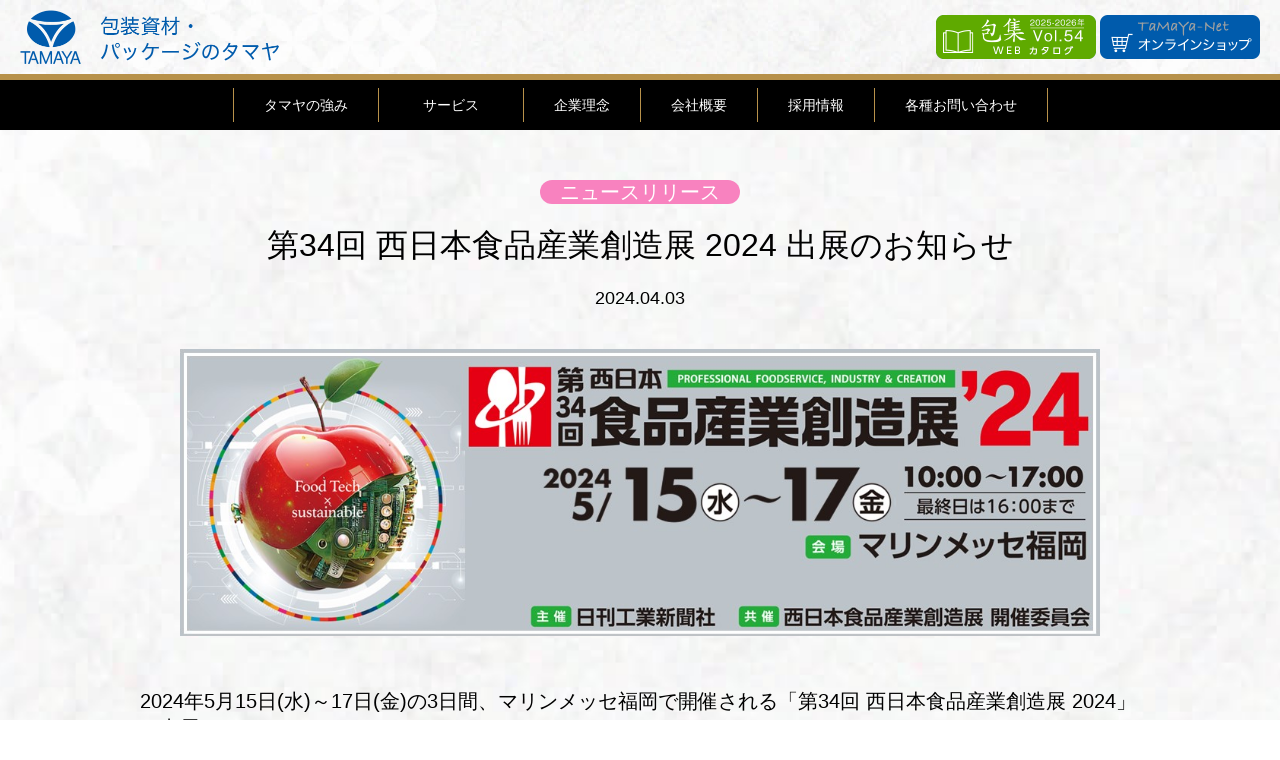

--- FILE ---
content_type: text/html; charset=UTF-8
request_url: https://www.tamaya-net.co.jp/news/1687
body_size: 14887
content:
<!DOCTYPE html>

<html class="no-js" lang="ja">

	<head>
<!-- Google Tag Manager -->
<script>(function(w,d,s,l,i){w[l]=w[l]||[];w[l].push({'gtm.start':
new Date().getTime(),event:'gtm.js'});var f=d.getElementsByTagName(s)[0],
j=d.createElement(s),dl=l!='dataLayer'?'&l='+l:'';j.async=true;j.src=
'https://www.googletagmanager.com/gtm.js?id='+i+dl;f.parentNode.insertBefore(j,f);
})(window,document,'script','dataLayer','GTM-K5TW24H');</script>
<!-- End Google Tag Manager -->		
		<meta charset="UTF-8">
<meta name="viewport" content="width=device-width,initial-scale=1">
		<link rel="profile" href="https://gmpg.org/xfn/11">
		<link rel='stylesheet'  href='/wp-content/themes/tayama/assets/css/reset.css' />
		<link rel='stylesheet'  href='/wp-content/themes/tayama/assets/css/style.css' />

		<title>第34回 西日本食品産業創造展 2024  出展のお知らせ &#8211; 株式会社タマヤ</title>
<meta name='robots' content='max-image-preview:large' />
<link rel='dns-prefetch' href='//www.googletagmanager.com' />
<link rel="alternate" type="application/rss+xml" title="株式会社タマヤ &raquo; フィード" href="https://www.tamaya-net.co.jp/feed" />
<link rel="alternate" type="application/rss+xml" title="株式会社タマヤ &raquo; コメントフィード" href="https://www.tamaya-net.co.jp/comments/feed" />
<link rel="alternate" title="oEmbed (JSON)" type="application/json+oembed" href="https://www.tamaya-net.co.jp/wp-json/oembed/1.0/embed?url=https%3A%2F%2Fwww.tamaya-net.co.jp%2Fnews%2F1687" />
<link rel="alternate" title="oEmbed (XML)" type="text/xml+oembed" href="https://www.tamaya-net.co.jp/wp-json/oembed/1.0/embed?url=https%3A%2F%2Fwww.tamaya-net.co.jp%2Fnews%2F1687&#038;format=xml" />
<link rel="manifest" href="https://www.tamaya-net.co.jp/tcdpwa-manifest.json">
<script>
  if ('serviceWorker' in navigator) {
    window.addEventListener('load', () => {
      // ここでルート直下を指すURLを指定
      navigator.serviceWorker.register('https://www.tamaya-net.co.jp/tcd-pwa-sw.js')
        .then(reg => {
          console.log('Service Worker registered. Scope is:', reg.scope);
        })
        .catch(err => {
          console.error('Service Worker registration failed:', err);
        });
    });
  }
</script>
<style id='wp-img-auto-sizes-contain-inline-css'>
img:is([sizes=auto i],[sizes^="auto," i]){contain-intrinsic-size:3000px 1500px}
/*# sourceURL=wp-img-auto-sizes-contain-inline-css */
</style>
<style id='wp-emoji-styles-inline-css'>

	img.wp-smiley, img.emoji {
		display: inline !important;
		border: none !important;
		box-shadow: none !important;
		height: 1em !important;
		width: 1em !important;
		margin: 0 0.07em !important;
		vertical-align: -0.1em !important;
		background: none !important;
		padding: 0 !important;
	}
/*# sourceURL=wp-emoji-styles-inline-css */
</style>
<style id='wp-block-library-inline-css'>
:root{--wp-block-synced-color:#7a00df;--wp-block-synced-color--rgb:122,0,223;--wp-bound-block-color:var(--wp-block-synced-color);--wp-editor-canvas-background:#ddd;--wp-admin-theme-color:#007cba;--wp-admin-theme-color--rgb:0,124,186;--wp-admin-theme-color-darker-10:#006ba1;--wp-admin-theme-color-darker-10--rgb:0,107,160.5;--wp-admin-theme-color-darker-20:#005a87;--wp-admin-theme-color-darker-20--rgb:0,90,135;--wp-admin-border-width-focus:2px}@media (min-resolution:192dpi){:root{--wp-admin-border-width-focus:1.5px}}.wp-element-button{cursor:pointer}:root .has-very-light-gray-background-color{background-color:#eee}:root .has-very-dark-gray-background-color{background-color:#313131}:root .has-very-light-gray-color{color:#eee}:root .has-very-dark-gray-color{color:#313131}:root .has-vivid-green-cyan-to-vivid-cyan-blue-gradient-background{background:linear-gradient(135deg,#00d084,#0693e3)}:root .has-purple-crush-gradient-background{background:linear-gradient(135deg,#34e2e4,#4721fb 50%,#ab1dfe)}:root .has-hazy-dawn-gradient-background{background:linear-gradient(135deg,#faaca8,#dad0ec)}:root .has-subdued-olive-gradient-background{background:linear-gradient(135deg,#fafae1,#67a671)}:root .has-atomic-cream-gradient-background{background:linear-gradient(135deg,#fdd79a,#004a59)}:root .has-nightshade-gradient-background{background:linear-gradient(135deg,#330968,#31cdcf)}:root .has-midnight-gradient-background{background:linear-gradient(135deg,#020381,#2874fc)}:root{--wp--preset--font-size--normal:16px;--wp--preset--font-size--huge:42px}.has-regular-font-size{font-size:1em}.has-larger-font-size{font-size:2.625em}.has-normal-font-size{font-size:var(--wp--preset--font-size--normal)}.has-huge-font-size{font-size:var(--wp--preset--font-size--huge)}.has-text-align-center{text-align:center}.has-text-align-left{text-align:left}.has-text-align-right{text-align:right}.has-fit-text{white-space:nowrap!important}#end-resizable-editor-section{display:none}.aligncenter{clear:both}.items-justified-left{justify-content:flex-start}.items-justified-center{justify-content:center}.items-justified-right{justify-content:flex-end}.items-justified-space-between{justify-content:space-between}.screen-reader-text{border:0;clip-path:inset(50%);height:1px;margin:-1px;overflow:hidden;padding:0;position:absolute;width:1px;word-wrap:normal!important}.screen-reader-text:focus{background-color:#ddd;clip-path:none;color:#444;display:block;font-size:1em;height:auto;left:5px;line-height:normal;padding:15px 23px 14px;text-decoration:none;top:5px;width:auto;z-index:100000}html :where(.has-border-color){border-style:solid}html :where([style*=border-top-color]){border-top-style:solid}html :where([style*=border-right-color]){border-right-style:solid}html :where([style*=border-bottom-color]){border-bottom-style:solid}html :where([style*=border-left-color]){border-left-style:solid}html :where([style*=border-width]){border-style:solid}html :where([style*=border-top-width]){border-top-style:solid}html :where([style*=border-right-width]){border-right-style:solid}html :where([style*=border-bottom-width]){border-bottom-style:solid}html :where([style*=border-left-width]){border-left-style:solid}html :where(img[class*=wp-image-]){height:auto;max-width:100%}:where(figure){margin:0 0 1em}html :where(.is-position-sticky){--wp-admin--admin-bar--position-offset:var(--wp-admin--admin-bar--height,0px)}@media screen and (max-width:600px){html :where(.is-position-sticky){--wp-admin--admin-bar--position-offset:0px}}

/*# sourceURL=wp-block-library-inline-css */
</style><style id='wp-block-button-inline-css'>
.wp-block-button__link{align-content:center;box-sizing:border-box;cursor:pointer;display:inline-block;height:100%;text-align:center;word-break:break-word}.wp-block-button__link.aligncenter{text-align:center}.wp-block-button__link.alignright{text-align:right}:where(.wp-block-button__link){border-radius:9999px;box-shadow:none;padding:calc(.667em + 2px) calc(1.333em + 2px);text-decoration:none}.wp-block-button[style*=text-decoration] .wp-block-button__link{text-decoration:inherit}.wp-block-buttons>.wp-block-button.has-custom-width{max-width:none}.wp-block-buttons>.wp-block-button.has-custom-width .wp-block-button__link{width:100%}.wp-block-buttons>.wp-block-button.has-custom-font-size .wp-block-button__link{font-size:inherit}.wp-block-buttons>.wp-block-button.wp-block-button__width-25{width:calc(25% - var(--wp--style--block-gap, .5em)*.75)}.wp-block-buttons>.wp-block-button.wp-block-button__width-50{width:calc(50% - var(--wp--style--block-gap, .5em)*.5)}.wp-block-buttons>.wp-block-button.wp-block-button__width-75{width:calc(75% - var(--wp--style--block-gap, .5em)*.25)}.wp-block-buttons>.wp-block-button.wp-block-button__width-100{flex-basis:100%;width:100%}.wp-block-buttons.is-vertical>.wp-block-button.wp-block-button__width-25{width:25%}.wp-block-buttons.is-vertical>.wp-block-button.wp-block-button__width-50{width:50%}.wp-block-buttons.is-vertical>.wp-block-button.wp-block-button__width-75{width:75%}.wp-block-button.is-style-squared,.wp-block-button__link.wp-block-button.is-style-squared{border-radius:0}.wp-block-button.no-border-radius,.wp-block-button__link.no-border-radius{border-radius:0!important}:root :where(.wp-block-button .wp-block-button__link.is-style-outline),:root :where(.wp-block-button.is-style-outline>.wp-block-button__link){border:2px solid;padding:.667em 1.333em}:root :where(.wp-block-button .wp-block-button__link.is-style-outline:not(.has-text-color)),:root :where(.wp-block-button.is-style-outline>.wp-block-button__link:not(.has-text-color)){color:currentColor}:root :where(.wp-block-button .wp-block-button__link.is-style-outline:not(.has-background)),:root :where(.wp-block-button.is-style-outline>.wp-block-button__link:not(.has-background)){background-color:initial;background-image:none}
/*# sourceURL=https://www.tamaya-net.co.jp/wp-includes/blocks/button/style.min.css */
</style>
<style id='wp-block-heading-inline-css'>
h1:where(.wp-block-heading).has-background,h2:where(.wp-block-heading).has-background,h3:where(.wp-block-heading).has-background,h4:where(.wp-block-heading).has-background,h5:where(.wp-block-heading).has-background,h6:where(.wp-block-heading).has-background{padding:1.25em 2.375em}h1.has-text-align-left[style*=writing-mode]:where([style*=vertical-lr]),h1.has-text-align-right[style*=writing-mode]:where([style*=vertical-rl]),h2.has-text-align-left[style*=writing-mode]:where([style*=vertical-lr]),h2.has-text-align-right[style*=writing-mode]:where([style*=vertical-rl]),h3.has-text-align-left[style*=writing-mode]:where([style*=vertical-lr]),h3.has-text-align-right[style*=writing-mode]:where([style*=vertical-rl]),h4.has-text-align-left[style*=writing-mode]:where([style*=vertical-lr]),h4.has-text-align-right[style*=writing-mode]:where([style*=vertical-rl]),h5.has-text-align-left[style*=writing-mode]:where([style*=vertical-lr]),h5.has-text-align-right[style*=writing-mode]:where([style*=vertical-rl]),h6.has-text-align-left[style*=writing-mode]:where([style*=vertical-lr]),h6.has-text-align-right[style*=writing-mode]:where([style*=vertical-rl]){rotate:180deg}
/*# sourceURL=https://www.tamaya-net.co.jp/wp-includes/blocks/heading/style.min.css */
</style>
<style id='wp-block-image-inline-css'>
.wp-block-image>a,.wp-block-image>figure>a{display:inline-block}.wp-block-image img{box-sizing:border-box;height:auto;max-width:100%;vertical-align:bottom}@media not (prefers-reduced-motion){.wp-block-image img.hide{visibility:hidden}.wp-block-image img.show{animation:show-content-image .4s}}.wp-block-image[style*=border-radius] img,.wp-block-image[style*=border-radius]>a{border-radius:inherit}.wp-block-image.has-custom-border img{box-sizing:border-box}.wp-block-image.aligncenter{text-align:center}.wp-block-image.alignfull>a,.wp-block-image.alignwide>a{width:100%}.wp-block-image.alignfull img,.wp-block-image.alignwide img{height:auto;width:100%}.wp-block-image .aligncenter,.wp-block-image .alignleft,.wp-block-image .alignright,.wp-block-image.aligncenter,.wp-block-image.alignleft,.wp-block-image.alignright{display:table}.wp-block-image .aligncenter>figcaption,.wp-block-image .alignleft>figcaption,.wp-block-image .alignright>figcaption,.wp-block-image.aligncenter>figcaption,.wp-block-image.alignleft>figcaption,.wp-block-image.alignright>figcaption{caption-side:bottom;display:table-caption}.wp-block-image .alignleft{float:left;margin:.5em 1em .5em 0}.wp-block-image .alignright{float:right;margin:.5em 0 .5em 1em}.wp-block-image .aligncenter{margin-left:auto;margin-right:auto}.wp-block-image :where(figcaption){margin-bottom:1em;margin-top:.5em}.wp-block-image.is-style-circle-mask img{border-radius:9999px}@supports ((-webkit-mask-image:none) or (mask-image:none)) or (-webkit-mask-image:none){.wp-block-image.is-style-circle-mask img{border-radius:0;-webkit-mask-image:url('data:image/svg+xml;utf8,<svg viewBox="0 0 100 100" xmlns="http://www.w3.org/2000/svg"><circle cx="50" cy="50" r="50"/></svg>');mask-image:url('data:image/svg+xml;utf8,<svg viewBox="0 0 100 100" xmlns="http://www.w3.org/2000/svg"><circle cx="50" cy="50" r="50"/></svg>');mask-mode:alpha;-webkit-mask-position:center;mask-position:center;-webkit-mask-repeat:no-repeat;mask-repeat:no-repeat;-webkit-mask-size:contain;mask-size:contain}}:root :where(.wp-block-image.is-style-rounded img,.wp-block-image .is-style-rounded img){border-radius:9999px}.wp-block-image figure{margin:0}.wp-lightbox-container{display:flex;flex-direction:column;position:relative}.wp-lightbox-container img{cursor:zoom-in}.wp-lightbox-container img:hover+button{opacity:1}.wp-lightbox-container button{align-items:center;backdrop-filter:blur(16px) saturate(180%);background-color:#5a5a5a40;border:none;border-radius:4px;cursor:zoom-in;display:flex;height:20px;justify-content:center;opacity:0;padding:0;position:absolute;right:16px;text-align:center;top:16px;width:20px;z-index:100}@media not (prefers-reduced-motion){.wp-lightbox-container button{transition:opacity .2s ease}}.wp-lightbox-container button:focus-visible{outline:3px auto #5a5a5a40;outline:3px auto -webkit-focus-ring-color;outline-offset:3px}.wp-lightbox-container button:hover{cursor:pointer;opacity:1}.wp-lightbox-container button:focus{opacity:1}.wp-lightbox-container button:focus,.wp-lightbox-container button:hover,.wp-lightbox-container button:not(:hover):not(:active):not(.has-background){background-color:#5a5a5a40;border:none}.wp-lightbox-overlay{box-sizing:border-box;cursor:zoom-out;height:100vh;left:0;overflow:hidden;position:fixed;top:0;visibility:hidden;width:100%;z-index:100000}.wp-lightbox-overlay .close-button{align-items:center;cursor:pointer;display:flex;justify-content:center;min-height:40px;min-width:40px;padding:0;position:absolute;right:calc(env(safe-area-inset-right) + 16px);top:calc(env(safe-area-inset-top) + 16px);z-index:5000000}.wp-lightbox-overlay .close-button:focus,.wp-lightbox-overlay .close-button:hover,.wp-lightbox-overlay .close-button:not(:hover):not(:active):not(.has-background){background:none;border:none}.wp-lightbox-overlay .lightbox-image-container{height:var(--wp--lightbox-container-height);left:50%;overflow:hidden;position:absolute;top:50%;transform:translate(-50%,-50%);transform-origin:top left;width:var(--wp--lightbox-container-width);z-index:9999999999}.wp-lightbox-overlay .wp-block-image{align-items:center;box-sizing:border-box;display:flex;height:100%;justify-content:center;margin:0;position:relative;transform-origin:0 0;width:100%;z-index:3000000}.wp-lightbox-overlay .wp-block-image img{height:var(--wp--lightbox-image-height);min-height:var(--wp--lightbox-image-height);min-width:var(--wp--lightbox-image-width);width:var(--wp--lightbox-image-width)}.wp-lightbox-overlay .wp-block-image figcaption{display:none}.wp-lightbox-overlay button{background:none;border:none}.wp-lightbox-overlay .scrim{background-color:#fff;height:100%;opacity:.9;position:absolute;width:100%;z-index:2000000}.wp-lightbox-overlay.active{visibility:visible}@media not (prefers-reduced-motion){.wp-lightbox-overlay.active{animation:turn-on-visibility .25s both}.wp-lightbox-overlay.active img{animation:turn-on-visibility .35s both}.wp-lightbox-overlay.show-closing-animation:not(.active){animation:turn-off-visibility .35s both}.wp-lightbox-overlay.show-closing-animation:not(.active) img{animation:turn-off-visibility .25s both}.wp-lightbox-overlay.zoom.active{animation:none;opacity:1;visibility:visible}.wp-lightbox-overlay.zoom.active .lightbox-image-container{animation:lightbox-zoom-in .4s}.wp-lightbox-overlay.zoom.active .lightbox-image-container img{animation:none}.wp-lightbox-overlay.zoom.active .scrim{animation:turn-on-visibility .4s forwards}.wp-lightbox-overlay.zoom.show-closing-animation:not(.active){animation:none}.wp-lightbox-overlay.zoom.show-closing-animation:not(.active) .lightbox-image-container{animation:lightbox-zoom-out .4s}.wp-lightbox-overlay.zoom.show-closing-animation:not(.active) .lightbox-image-container img{animation:none}.wp-lightbox-overlay.zoom.show-closing-animation:not(.active) .scrim{animation:turn-off-visibility .4s forwards}}@keyframes show-content-image{0%{visibility:hidden}99%{visibility:hidden}to{visibility:visible}}@keyframes turn-on-visibility{0%{opacity:0}to{opacity:1}}@keyframes turn-off-visibility{0%{opacity:1;visibility:visible}99%{opacity:0;visibility:visible}to{opacity:0;visibility:hidden}}@keyframes lightbox-zoom-in{0%{transform:translate(calc((-100vw + var(--wp--lightbox-scrollbar-width))/2 + var(--wp--lightbox-initial-left-position)),calc(-50vh + var(--wp--lightbox-initial-top-position))) scale(var(--wp--lightbox-scale))}to{transform:translate(-50%,-50%) scale(1)}}@keyframes lightbox-zoom-out{0%{transform:translate(-50%,-50%) scale(1);visibility:visible}99%{visibility:visible}to{transform:translate(calc((-100vw + var(--wp--lightbox-scrollbar-width))/2 + var(--wp--lightbox-initial-left-position)),calc(-50vh + var(--wp--lightbox-initial-top-position))) scale(var(--wp--lightbox-scale));visibility:hidden}}
/*# sourceURL=https://www.tamaya-net.co.jp/wp-includes/blocks/image/style.min.css */
</style>
<style id='wp-block-buttons-inline-css'>
.wp-block-buttons{box-sizing:border-box}.wp-block-buttons.is-vertical{flex-direction:column}.wp-block-buttons.is-vertical>.wp-block-button:last-child{margin-bottom:0}.wp-block-buttons>.wp-block-button{display:inline-block;margin:0}.wp-block-buttons.is-content-justification-left{justify-content:flex-start}.wp-block-buttons.is-content-justification-left.is-vertical{align-items:flex-start}.wp-block-buttons.is-content-justification-center{justify-content:center}.wp-block-buttons.is-content-justification-center.is-vertical{align-items:center}.wp-block-buttons.is-content-justification-right{justify-content:flex-end}.wp-block-buttons.is-content-justification-right.is-vertical{align-items:flex-end}.wp-block-buttons.is-content-justification-space-between{justify-content:space-between}.wp-block-buttons.aligncenter{text-align:center}.wp-block-buttons:not(.is-content-justification-space-between,.is-content-justification-right,.is-content-justification-left,.is-content-justification-center) .wp-block-button.aligncenter{margin-left:auto;margin-right:auto;width:100%}.wp-block-buttons[style*=text-decoration] .wp-block-button,.wp-block-buttons[style*=text-decoration] .wp-block-button__link{text-decoration:inherit}.wp-block-buttons.has-custom-font-size .wp-block-button__link{font-size:inherit}.wp-block-buttons .wp-block-button__link{width:100%}.wp-block-button.aligncenter{text-align:center}
/*# sourceURL=https://www.tamaya-net.co.jp/wp-includes/blocks/buttons/style.min.css */
</style>
<style id='wp-block-paragraph-inline-css'>
.is-small-text{font-size:.875em}.is-regular-text{font-size:1em}.is-large-text{font-size:2.25em}.is-larger-text{font-size:3em}.has-drop-cap:not(:focus):first-letter{float:left;font-size:8.4em;font-style:normal;font-weight:100;line-height:.68;margin:.05em .1em 0 0;text-transform:uppercase}body.rtl .has-drop-cap:not(:focus):first-letter{float:none;margin-left:.1em}p.has-drop-cap.has-background{overflow:hidden}:root :where(p.has-background){padding:1.25em 2.375em}:where(p.has-text-color:not(.has-link-color)) a{color:inherit}p.has-text-align-left[style*="writing-mode:vertical-lr"],p.has-text-align-right[style*="writing-mode:vertical-rl"]{rotate:180deg}
/*# sourceURL=https://www.tamaya-net.co.jp/wp-includes/blocks/paragraph/style.min.css */
</style>
<style id='wp-block-spacer-inline-css'>
.wp-block-spacer{clear:both}
/*# sourceURL=https://www.tamaya-net.co.jp/wp-includes/blocks/spacer/style.min.css */
</style>
<style id='global-styles-inline-css'>
:root{--wp--preset--aspect-ratio--square: 1;--wp--preset--aspect-ratio--4-3: 4/3;--wp--preset--aspect-ratio--3-4: 3/4;--wp--preset--aspect-ratio--3-2: 3/2;--wp--preset--aspect-ratio--2-3: 2/3;--wp--preset--aspect-ratio--16-9: 16/9;--wp--preset--aspect-ratio--9-16: 9/16;--wp--preset--color--black: #000000;--wp--preset--color--cyan-bluish-gray: #abb8c3;--wp--preset--color--white: #ffffff;--wp--preset--color--pale-pink: #f78da7;--wp--preset--color--vivid-red: #cf2e2e;--wp--preset--color--luminous-vivid-orange: #ff6900;--wp--preset--color--luminous-vivid-amber: #fcb900;--wp--preset--color--light-green-cyan: #7bdcb5;--wp--preset--color--vivid-green-cyan: #00d084;--wp--preset--color--pale-cyan-blue: #8ed1fc;--wp--preset--color--vivid-cyan-blue: #0693e3;--wp--preset--color--vivid-purple: #9b51e0;--wp--preset--color--accent: #cd2653;--wp--preset--color--primary: #000000;--wp--preset--color--secondary: #6d6d6d;--wp--preset--color--subtle-background: #dcd7ca;--wp--preset--color--background: #f5efe0;--wp--preset--gradient--vivid-cyan-blue-to-vivid-purple: linear-gradient(135deg,rgb(6,147,227) 0%,rgb(155,81,224) 100%);--wp--preset--gradient--light-green-cyan-to-vivid-green-cyan: linear-gradient(135deg,rgb(122,220,180) 0%,rgb(0,208,130) 100%);--wp--preset--gradient--luminous-vivid-amber-to-luminous-vivid-orange: linear-gradient(135deg,rgb(252,185,0) 0%,rgb(255,105,0) 100%);--wp--preset--gradient--luminous-vivid-orange-to-vivid-red: linear-gradient(135deg,rgb(255,105,0) 0%,rgb(207,46,46) 100%);--wp--preset--gradient--very-light-gray-to-cyan-bluish-gray: linear-gradient(135deg,rgb(238,238,238) 0%,rgb(169,184,195) 100%);--wp--preset--gradient--cool-to-warm-spectrum: linear-gradient(135deg,rgb(74,234,220) 0%,rgb(151,120,209) 20%,rgb(207,42,186) 40%,rgb(238,44,130) 60%,rgb(251,105,98) 80%,rgb(254,248,76) 100%);--wp--preset--gradient--blush-light-purple: linear-gradient(135deg,rgb(255,206,236) 0%,rgb(152,150,240) 100%);--wp--preset--gradient--blush-bordeaux: linear-gradient(135deg,rgb(254,205,165) 0%,rgb(254,45,45) 50%,rgb(107,0,62) 100%);--wp--preset--gradient--luminous-dusk: linear-gradient(135deg,rgb(255,203,112) 0%,rgb(199,81,192) 50%,rgb(65,88,208) 100%);--wp--preset--gradient--pale-ocean: linear-gradient(135deg,rgb(255,245,203) 0%,rgb(182,227,212) 50%,rgb(51,167,181) 100%);--wp--preset--gradient--electric-grass: linear-gradient(135deg,rgb(202,248,128) 0%,rgb(113,206,126) 100%);--wp--preset--gradient--midnight: linear-gradient(135deg,rgb(2,3,129) 0%,rgb(40,116,252) 100%);--wp--preset--font-size--small: 18px;--wp--preset--font-size--medium: 20px;--wp--preset--font-size--large: 26.25px;--wp--preset--font-size--x-large: 42px;--wp--preset--font-size--normal: 21px;--wp--preset--font-size--larger: 32px;--wp--preset--spacing--20: 0.44rem;--wp--preset--spacing--30: 0.67rem;--wp--preset--spacing--40: 1rem;--wp--preset--spacing--50: 1.5rem;--wp--preset--spacing--60: 2.25rem;--wp--preset--spacing--70: 3.38rem;--wp--preset--spacing--80: 5.06rem;--wp--preset--shadow--natural: 6px 6px 9px rgba(0, 0, 0, 0.2);--wp--preset--shadow--deep: 12px 12px 50px rgba(0, 0, 0, 0.4);--wp--preset--shadow--sharp: 6px 6px 0px rgba(0, 0, 0, 0.2);--wp--preset--shadow--outlined: 6px 6px 0px -3px rgb(255, 255, 255), 6px 6px rgb(0, 0, 0);--wp--preset--shadow--crisp: 6px 6px 0px rgb(0, 0, 0);}:where(.is-layout-flex){gap: 0.5em;}:where(.is-layout-grid){gap: 0.5em;}body .is-layout-flex{display: flex;}.is-layout-flex{flex-wrap: wrap;align-items: center;}.is-layout-flex > :is(*, div){margin: 0;}body .is-layout-grid{display: grid;}.is-layout-grid > :is(*, div){margin: 0;}:where(.wp-block-columns.is-layout-flex){gap: 2em;}:where(.wp-block-columns.is-layout-grid){gap: 2em;}:where(.wp-block-post-template.is-layout-flex){gap: 1.25em;}:where(.wp-block-post-template.is-layout-grid){gap: 1.25em;}.has-black-color{color: var(--wp--preset--color--black) !important;}.has-cyan-bluish-gray-color{color: var(--wp--preset--color--cyan-bluish-gray) !important;}.has-white-color{color: var(--wp--preset--color--white) !important;}.has-pale-pink-color{color: var(--wp--preset--color--pale-pink) !important;}.has-vivid-red-color{color: var(--wp--preset--color--vivid-red) !important;}.has-luminous-vivid-orange-color{color: var(--wp--preset--color--luminous-vivid-orange) !important;}.has-luminous-vivid-amber-color{color: var(--wp--preset--color--luminous-vivid-amber) !important;}.has-light-green-cyan-color{color: var(--wp--preset--color--light-green-cyan) !important;}.has-vivid-green-cyan-color{color: var(--wp--preset--color--vivid-green-cyan) !important;}.has-pale-cyan-blue-color{color: var(--wp--preset--color--pale-cyan-blue) !important;}.has-vivid-cyan-blue-color{color: var(--wp--preset--color--vivid-cyan-blue) !important;}.has-vivid-purple-color{color: var(--wp--preset--color--vivid-purple) !important;}.has-black-background-color{background-color: var(--wp--preset--color--black) !important;}.has-cyan-bluish-gray-background-color{background-color: var(--wp--preset--color--cyan-bluish-gray) !important;}.has-white-background-color{background-color: var(--wp--preset--color--white) !important;}.has-pale-pink-background-color{background-color: var(--wp--preset--color--pale-pink) !important;}.has-vivid-red-background-color{background-color: var(--wp--preset--color--vivid-red) !important;}.has-luminous-vivid-orange-background-color{background-color: var(--wp--preset--color--luminous-vivid-orange) !important;}.has-luminous-vivid-amber-background-color{background-color: var(--wp--preset--color--luminous-vivid-amber) !important;}.has-light-green-cyan-background-color{background-color: var(--wp--preset--color--light-green-cyan) !important;}.has-vivid-green-cyan-background-color{background-color: var(--wp--preset--color--vivid-green-cyan) !important;}.has-pale-cyan-blue-background-color{background-color: var(--wp--preset--color--pale-cyan-blue) !important;}.has-vivid-cyan-blue-background-color{background-color: var(--wp--preset--color--vivid-cyan-blue) !important;}.has-vivid-purple-background-color{background-color: var(--wp--preset--color--vivid-purple) !important;}.has-black-border-color{border-color: var(--wp--preset--color--black) !important;}.has-cyan-bluish-gray-border-color{border-color: var(--wp--preset--color--cyan-bluish-gray) !important;}.has-white-border-color{border-color: var(--wp--preset--color--white) !important;}.has-pale-pink-border-color{border-color: var(--wp--preset--color--pale-pink) !important;}.has-vivid-red-border-color{border-color: var(--wp--preset--color--vivid-red) !important;}.has-luminous-vivid-orange-border-color{border-color: var(--wp--preset--color--luminous-vivid-orange) !important;}.has-luminous-vivid-amber-border-color{border-color: var(--wp--preset--color--luminous-vivid-amber) !important;}.has-light-green-cyan-border-color{border-color: var(--wp--preset--color--light-green-cyan) !important;}.has-vivid-green-cyan-border-color{border-color: var(--wp--preset--color--vivid-green-cyan) !important;}.has-pale-cyan-blue-border-color{border-color: var(--wp--preset--color--pale-cyan-blue) !important;}.has-vivid-cyan-blue-border-color{border-color: var(--wp--preset--color--vivid-cyan-blue) !important;}.has-vivid-purple-border-color{border-color: var(--wp--preset--color--vivid-purple) !important;}.has-vivid-cyan-blue-to-vivid-purple-gradient-background{background: var(--wp--preset--gradient--vivid-cyan-blue-to-vivid-purple) !important;}.has-light-green-cyan-to-vivid-green-cyan-gradient-background{background: var(--wp--preset--gradient--light-green-cyan-to-vivid-green-cyan) !important;}.has-luminous-vivid-amber-to-luminous-vivid-orange-gradient-background{background: var(--wp--preset--gradient--luminous-vivid-amber-to-luminous-vivid-orange) !important;}.has-luminous-vivid-orange-to-vivid-red-gradient-background{background: var(--wp--preset--gradient--luminous-vivid-orange-to-vivid-red) !important;}.has-very-light-gray-to-cyan-bluish-gray-gradient-background{background: var(--wp--preset--gradient--very-light-gray-to-cyan-bluish-gray) !important;}.has-cool-to-warm-spectrum-gradient-background{background: var(--wp--preset--gradient--cool-to-warm-spectrum) !important;}.has-blush-light-purple-gradient-background{background: var(--wp--preset--gradient--blush-light-purple) !important;}.has-blush-bordeaux-gradient-background{background: var(--wp--preset--gradient--blush-bordeaux) !important;}.has-luminous-dusk-gradient-background{background: var(--wp--preset--gradient--luminous-dusk) !important;}.has-pale-ocean-gradient-background{background: var(--wp--preset--gradient--pale-ocean) !important;}.has-electric-grass-gradient-background{background: var(--wp--preset--gradient--electric-grass) !important;}.has-midnight-gradient-background{background: var(--wp--preset--gradient--midnight) !important;}.has-small-font-size{font-size: var(--wp--preset--font-size--small) !important;}.has-medium-font-size{font-size: var(--wp--preset--font-size--medium) !important;}.has-large-font-size{font-size: var(--wp--preset--font-size--large) !important;}.has-x-large-font-size{font-size: var(--wp--preset--font-size--x-large) !important;}
/*# sourceURL=global-styles-inline-css */
</style>
<style id='core-block-supports-inline-css'>
.wp-container-core-buttons-is-layout-16018d1d{justify-content:center;}.wp-container-core-buttons-is-layout-fdcfc74e{justify-content:flex-start;}
/*# sourceURL=core-block-supports-inline-css */
</style>

<style id='classic-theme-styles-inline-css'>
/*! This file is auto-generated */
.wp-block-button__link{color:#fff;background-color:#32373c;border-radius:9999px;box-shadow:none;text-decoration:none;padding:calc(.667em + 2px) calc(1.333em + 2px);font-size:1.125em}.wp-block-file__button{background:#32373c;color:#fff;text-decoration:none}
/*# sourceURL=/wp-includes/css/classic-themes.min.css */
</style>
<script src="https://www.tamaya-net.co.jp/wp-content/themes/tayama/assets/js/index.js?ver=1.7" id="twentytwenty-js-js" async></script>

<!-- Site Kit によって追加された Google タグ（gtag.js）スニペット -->
<!-- Google アナリティクス スニペット (Site Kit が追加) -->
<script src="https://www.googletagmanager.com/gtag/js?id=G-LN6QWGD1PQ" id="google_gtagjs-js" async></script>
<script id="google_gtagjs-js-after">
window.dataLayer = window.dataLayer || [];function gtag(){dataLayer.push(arguments);}
gtag("set","linker",{"domains":["www.tamaya-net.co.jp"]});
gtag("js", new Date());
gtag("set", "developer_id.dZTNiMT", true);
gtag("config", "G-LN6QWGD1PQ");
//# sourceURL=google_gtagjs-js-after
</script>
<link rel="https://api.w.org/" href="https://www.tamaya-net.co.jp/wp-json/" /><link rel="alternate" title="JSON" type="application/json" href="https://www.tamaya-net.co.jp/wp-json/wp/v2/posts/1687" /><link rel="EditURI" type="application/rsd+xml" title="RSD" href="https://www.tamaya-net.co.jp/xmlrpc.php?rsd" />
<meta name="generator" content="WordPress 6.9" />
<link rel="canonical" href="https://www.tamaya-net.co.jp/news/1687" />
<link rel='shortlink' href='https://www.tamaya-net.co.jp/?p=1687' />
<!-- Favicon Rotator -->
<link rel="shortcut icon" href="https://www.tamaya-net.co.jp/wp-content/uploads/2021/08/title_ico.png" />
<link rel="apple-touch-icon-precomposed" href="https://www.tamaya-net.co.jp/wp-content/uploads/2021/08/title_ico-1.png" />
<!-- End Favicon Rotator -->
<meta name="generator" content="Site Kit by Google 1.170.0" />	<script>document.documentElement.className = document.documentElement.className.replace( 'no-js', 'js' );</script>
	<style type="text/css">img {
    height: auto;
}</style><link rel="icon" href="https://www.tamaya-net.co.jp/wp-content/uploads/2025/10/cp-icon-150x150.png" sizes="32x32" />
<link rel="icon" href="https://www.tamaya-net.co.jp/wp-content/uploads/2025/10/cp-icon-300x300.png" sizes="192x192" />
<link rel="apple-touch-icon" href="https://www.tamaya-net.co.jp/wp-content/uploads/2025/10/cp-icon-300x300.png" />
<meta name="msapplication-TileImage" content="https://www.tamaya-net.co.jp/wp-content/uploads/2025/10/cp-icon-300x300.png" />
		<style id="wp-custom-css">
			.txt_pd {
  padding: 15px;
}

		</style>
		
	</head>

	<body class="wp-singular post-template-default single single-post postid-1687 single-format-standard wp-embed-responsive wp-theme-tayama singular enable-search-modal has-post-thumbnail has-single-pagination showing-comments show-avatars footer-top-visible">
	<!-- Google Tag Manager (noscript) -->
<noscript><iframe src="https://www.googletagmanager.com/ns.html?id=GTM-K5TW24H"
height="0" width="0" style="display:none;visibility:hidden"></iframe></noscript>
<!-- End Google Tag Manager (noscript) -->
		<a class="skip-link screen-reader-text" href="#site-content">コンテンツへスキップ</a>

<header>
	<div class="header-inner">
		<div class="header-content-top">
			<div class="header-logo ">
				<a href="https://www.tamaya-net.co.jp/"><img src="/common/img/common/headerlogo.png" width="259" alt="包装資材・パッケージのタマヤ" ></a>
			</div>
			<div class="header-shop pc">
				<a href="https://my.ebook5.net/tamaya/2025-hoshu/" target="_blank"><img src="https://www.tamaya-net.co.jp/wp-content/uploads/2025/02/headerwebcatalog.png" width="160" alt="Webカタログ" ></a>
				<a href="https://store.tamaya-net.co.jp/"><img src="/common/img/common/headeronlineshop.png" width="160" alt="オンラインショップ" ></a>
			</div>
		</div>
		<div class="header-content-bottom">
			<div id="navbtn" class="sp"></div>
			<div class="header-nav">
				<ul>
					<li>
						<a href="/point">タマヤの強み</a>
					</li>
					<li>
						<a href="/service" class="pc">　サービス　</a>
						<a id="toggle" class="sp">▼ サービス</a>
						<ul class="sub">
							<li class="sp">
								<a href="/service">サービストップ</a>
							</li>
							<li>
								<a href="/service/onlineshop">オンラインショップ</a>
							</li>
							<li>
								<a href="/service/fullorder">フルオーダー</a>
								</li>
								<li>
								<a href="/service/semiorder">セミオーダー</a>
								</li>
								<li>
								<a href="/service/oemsweets">スイーツ販売企画</a>
								</li>
								<li>
								<a href="/service/promotion">販促食品</a>
								</li>
								<li>
								<a href="/service/soba">蕎麦・そば茶</a>
								</li>
								<li>
								<a href="https://www.sanoah.jp" target="_blank">GCS 茶乃逢</a>
								</li>
						</ul>
					</li>
					<li>
						<a href="/philosophy" >企業理念</a>
					</li>
					<li>
						<a href="/company" >会社概要</a>
					</li>
					<li>
						<a href="/recruit" >採用情報</a>
					</li>
					<li class="pc">
						<a class="pc">各種お問い合わせ</a>
						<ul class="sub">
							<li>
								<a href="/inquery">お問い合わせ</a>
								</li>
								<li>
								<a href="/request">サンプル依頼</a>
								</li>
								<li>
								<a href="/estimate">見積依頼</a>
								</li>
						</ul>
					</li>
					<li class="sp">
						<a href="/inquery">お問い合わせ</a>
					</li>
					<li	class="sp">
					<a href="/request">サンプル依頼</a>
					</li>
					<li	class="sp">
					<a href="/estimate">見積依頼</a>
					</li>
					<li class="header-shop sp">
						<a href="https://my.ebook5.net/tamaya/2025-hoshu/" target="_blank"><img src="https://www.tamaya-net.co.jp/wp-content/uploads/2025/02/headerwebcatalog.png" width="160" alt="Webカタログ" ></a>
						<a href="https://store.tamaya-net.co.jp/"><img src="/common/img/common/headeronlineshop.png" width="160" alt="オンラインショップ" ></a>
					</li>
				</ul>
			</div>
		</div>
	</div>
</header>



<script>
// targetクリックイベント
const target = document.getElementById('toggle');
target.addEventListener('click', function(){
		this.classList.toggle('active');
});
</script>
<script>
// targetクリックイベント
const navbtn = document.getElementById('navbtn');
navbtn.addEventListener('click', function(){
		this.classList.toggle('active');
});
</script>

<link rel='stylesheet'  href='/wp-content/themes/tayama/assets/css/single.css' />
	


								<div class="blog-detail__body">
								<div class="blog-content">
									
									
									
									<div class="title-box">
										<div class="title-inner">
											<span class="tag newsrelease">ニュースリリース</span>																								<h1 class="blog-detail__title">第34回 西日本食品産業創造展 2024  出展のお知らせ</h1>
																								<p class="date">2024.04.03</p>
										</div>
									</div>
									
									
									
									
									
									
									
<figure class="wp-block-image size-full is-resized"><img fetchpriority="high" decoding="async" width="1210" height="378" src="https://www.tamaya-net.co.jp/wp-content/uploads/2024/04/320×100.jpg" alt="" class="wp-image-1688" style="width:1080px" srcset="https://www.tamaya-net.co.jp/wp-content/uploads/2024/04/320×100.jpg 1210w, https://www.tamaya-net.co.jp/wp-content/uploads/2024/04/320×100-300x94.jpg 300w, https://www.tamaya-net.co.jp/wp-content/uploads/2024/04/320×100-1024x320.jpg 1024w, https://www.tamaya-net.co.jp/wp-content/uploads/2024/04/320×100-768x240.jpg 768w, https://www.tamaya-net.co.jp/wp-content/uploads/2024/04/320×100-1200x375.jpg 1200w" sizes="(max-width: 1210px) 100vw, 1210px" /></figure>



<div style="height:36px" aria-hidden="true" class="wp-block-spacer"></div>



<p style="font-size:20px">2024年5月15日(水)～17日(金)の3日間、マリンメッセ福岡で開催される「第34回 西日本食品産業創造展 2024」に出展いたします。</p>



<p style="font-size:20px"><br>「⻄日本食品産業創造展」は、食に関する最新情報を発信する産業総合展として毎年福岡市で開催されています。九州から、優れた衛生‧品質管理に裏打ちされた新たな食の生産技術を発信し、さまざまな課題解決に挑む食品製造現場の最新情報を一堂に展示して、「新たな食の未来」を開き、新たな発見と出会いの手助けとなる展示会です。<br><br>開催期間中は、食に関する様々なパッケージ、包装資材を準備し、皆様のご来場をお待ちしております！</p>



<div style="height:38px" aria-hidden="true" class="wp-block-spacer"></div>



<div class="wp-block-buttons is-content-justification-center is-layout-flex wp-container-core-buttons-is-layout-16018d1d wp-block-buttons-is-layout-flex">
<div class="wp-block-button is-style-fill"><a class="wp-block-button__link has-background wp-element-button" href="https://www.nikkanseibu-eve.com/food/" style="border-radius:44px;background-color:#2eb8aa" target="_blank" rel="noreferrer noopener">第34回 西日本食品産業創造展 2024 公式サイトはこちらから</a></div>
</div>



<div style="height:44px" aria-hidden="true" class="wp-block-spacer"></div>



<p style="font-size:28px"><strong>ブース展示1　フルカラーで袋に印刷 ＠彩</strong></p>



<p>オリジナルデザインの袋パッケージを小ロット ( 100枚～) ・フルカラーで印刷できる、独自のセミオーダーパッケージシステムです。食品を始め様々なパッケージとしてご活用できます。季節商品やノベルティ、お土産用のアイテムのシリーズ展開なども容易に実現できるサービスです。</p>



<div style="height:40px" aria-hidden="true" class="wp-block-spacer"></div>


<div class="wp-block-image">
<figure class="aligncenter size-full is-resized"><img decoding="async" width="1000" height="624" src="https://www.tamaya-net.co.jp/wp-content/uploads/2024/02/irodori.png" alt="" class="wp-image-1675" style="width:1000px" srcset="https://www.tamaya-net.co.jp/wp-content/uploads/2024/02/irodori.png 1000w, https://www.tamaya-net.co.jp/wp-content/uploads/2024/02/irodori-300x187.png 300w, https://www.tamaya-net.co.jp/wp-content/uploads/2024/02/irodori-768x479.png 768w" sizes="(max-width: 1000px) 100vw, 1000px" /></figure>
</div>


<div style="height:51px" aria-hidden="true" class="wp-block-spacer"></div>



<p style="font-size:28px"><strong>ブース展示2　小ロットオリジナル印刷缶</strong></p>



<p>オリジナルデザインの缶を実現する缶印刷のサービスです。最少100本から、様々なシーンで活用いただけます！京都ギフト・ショーでは、実際の印刷サンプルを多数展示いたします！</p>



<div style="height:40px" aria-hidden="true" class="wp-block-spacer"></div>


<div class="wp-block-image">
<figure class="aligncenter size-full is-resized"><img decoding="async" width="1000" height="624" src="https://www.tamaya-net.co.jp/wp-content/uploads/2024/02/can.png" alt="" class="wp-image-1676" style="width:1000px" srcset="https://www.tamaya-net.co.jp/wp-content/uploads/2024/02/can.png 1000w, https://www.tamaya-net.co.jp/wp-content/uploads/2024/02/can-300x187.png 300w, https://www.tamaya-net.co.jp/wp-content/uploads/2024/02/can-768x479.png 768w" sizes="(max-width: 1000px) 100vw, 1000px" /></figure>
</div>


<div style="height:32px" aria-hidden="true" class="wp-block-spacer"></div>



<p style="font-size:28px"><strong>ブース展示3　選べるシール</strong></p>



<p>100枚単位で自由に高精細、高品質なシール（ラベル）作成ができるシステムです。</p>



<div style="height:40px" aria-hidden="true" class="wp-block-spacer"></div>


<div class="wp-block-image">
<figure class="aligncenter size-full is-resized"><img loading="lazy" decoding="async" width="1000" height="535" src="https://www.tamaya-net.co.jp/wp-content/uploads/2024/04/bn-seal-1.png" alt="" class="wp-image-1695" style="width:1000px" srcset="https://www.tamaya-net.co.jp/wp-content/uploads/2024/04/bn-seal-1.png 1000w, https://www.tamaya-net.co.jp/wp-content/uploads/2024/04/bn-seal-1-300x161.png 300w, https://www.tamaya-net.co.jp/wp-content/uploads/2024/04/bn-seal-1-768x411.png 768w" sizes="auto, (max-width: 1000px) 100vw, 1000px" /></figure>
</div>


<div style="height:48px" aria-hidden="true" class="wp-block-spacer"></div>



<p style="font-size:28px"><strong>ブース展示4　セミオーダー・焼菓子</strong></p>



<p>専属のパティシエが自信をもっておすすめする焼菓子。<br>素材にこだわり、 焼き上がりまでひとつひとつ心を込めて作り上げています。展示会場では、オリジナル焼菓子としてご活用いただけるセミオーダーシステムもご紹介いたします。</p>



<div style="height:40px" aria-hidden="true" class="wp-block-spacer"></div>



<figure class="wp-block-image size-full is-resized"><img loading="lazy" decoding="async" width="1000" height="624" src="https://www.tamaya-net.co.jp/wp-content/uploads/2024/02/sweets.png" alt="" class="wp-image-1677" style="width:1000px" srcset="https://www.tamaya-net.co.jp/wp-content/uploads/2024/02/sweets.png 1000w, https://www.tamaya-net.co.jp/wp-content/uploads/2024/02/sweets-300x187.png 300w, https://www.tamaya-net.co.jp/wp-content/uploads/2024/02/sweets-768x479.png 768w" sizes="auto, (max-width: 1000px) 100vw, 1000px" /></figure>



<div style="height:27px" aria-hidden="true" class="wp-block-spacer"></div>



<div style="height:36px" aria-hidden="true" class="wp-block-spacer"></div>



<p class="has-large-font-size"><strong> 【開催日時】 </strong></p>



<p style="font-size:20px">2024年5月15日（水）～15日（金）<br>10：00～17：00（最終日は16：00まで）</p>



<div style="height:18px" aria-hidden="true" class="wp-block-spacer"></div>



<p><strong>事前登録制<br>※入場には公式ホームページより来場事前登録（無料）が必要となります。<br>※来場事前登録なき場合、入場料 ￥5000/人（税込）<br>※全ての同時開催展にご入場いただけます。</strong></p>



<div style="height:20px" aria-hidden="true" class="wp-block-spacer"></div>



<div class="wp-block-buttons is-content-justification-left is-layout-flex wp-container-core-buttons-is-layout-fdcfc74e wp-block-buttons-is-layout-flex">
<div class="wp-block-button is-style-fill"><a class="wp-block-button__link has-background wp-element-button" href="https://pfic2024.event-tank.com/c/htm/ex/EH42AU00.html" style="border-radius:37px;background-color:#2eb8aa" target="_blank" rel="noreferrer noopener"><strong>事前来場登録（無料）はこちらから</strong></a></div>
</div>



<div style="height:54px" aria-hidden="true" class="wp-block-spacer"></div>



<p class="has-large-font-size"><strong>【会場】</strong></p>



<p style="font-size:20px"><strong><strong><strong>マリンメッセ福岡</strong> B館　</strong>ブース</strong>:<strong>BS-7</strong></p>



<p style="font-size:20px"><strong>〒812-0031 <strong>福岡県福岡市博多区沖浜町７−１</strong></strong></p>



<div style="height:35px" aria-hidden="true" class="wp-block-spacer"></div>



<p class="has-large-font-size"><strong>【アクセス】</strong></p>



<div style="height:15px" aria-hidden="true" class="wp-block-spacer"></div>



<div class="wp-block-buttons is-layout-flex wp-block-buttons-is-layout-flex">
<div class="wp-block-button"><a class="wp-block-button__link has-background wp-element-button" href="https://www.marinemesse.or.jp/messe-b/" style="border-radius:58px;background-color:#2eb8aa" target="_blank" rel="noreferrer noopener">マリンメッセ福岡へのアクセスはこちら</a></div>
</div>



<div style="height:36px" aria-hidden="true" class="wp-block-spacer"></div>



<h2 class="wp-block-heading has-large-font-size"> <strong>【会場MAP</strong>】</h2>



<iframe src="https://www.google.com/maps/embed?pb=!1m18!1m12!1m3!1d3322.9536624745288!2d130.4011644757941!3d33.60650674113481!2m3!1f0!2f0!3f0!3m2!1i1024!2i768!4f13.1!3m3!1m2!1s0x35419103c2e8dae9%3A0x3f3a58d1591bf115!2z44Oe44Oq44Oz44Oh44OD44K756aP5bKhIELppKg!5e0!3m2!1sja!2sjp!4v1712133071639!5m2!1sja!2sjp" width="900" height="450" style="border:0;" allowfullscreen="" loading="lazy" referrerpolicy="no-referrer-when-downgrade"></iframe>



<p></p>
</div>
				</div>
				

<div class="backbtn btn">
	<a href="/news">一覧に戻る</a>
</div>


<section id="btn-area">
		<div class="btn-area-inner">
				<h2>ご不明な点は<br class="sp">お気軽にお問い合わせください</h2>
				<p>内容に応じてまずはメール・お電話にて対応させていただきます</p>
				<div class="btns">
					<a href="/inquery" >お問い合わせ</a>
					<a href="/request">サンプル依頼</a>
					<a href="/estimate">見積依頼</a>	
				</div>
		</div>
</section>

			<footer >
				<div class="footer-inner">
					<div class="footer-content">
						<div class="footer-nav">
							<dl	class="pc">
								<dt>
									<a href="/point">私たちの強み</a>
								</dt>
								<dd>
									<a href="/point#section01">ご相談</a>
									<a href="/point#section02">デザイン提案</a>
									<a href="/point#section03">製造・納品</a>
								</dd>
							</dl>
							<dl	class="pc">
								<dt>
									<a href="/service">サービス</a>
								</dt>
								<dd>
									<a href="/service/onlineshop">オンラインショップ</a>
									<a href="/service/fullorder">フルオーダー</a>
									<a href="/service/semiorder">セミオーダー</a>
									<a href="/service/oemsweets">スイーツ</a>
									<a href="/service/promotion">販促食品</a>
									<a href="/service/soba">蕎麦・そば茶</a>
									<a href="https://www.sanoah.jp" target="_blank">GCS 茶乃逢</a>
								</dd>
							</dl>
							<dl	class="pc">
								<dd>
									<a href="/philosophy" >企業理念</a>
									<a href="/company" >会社概要</a>
									<a href="/recruit" >採用情報</a>
									<a href="/sdgs" >SDGsの取り組み</a>
								</dd>
							</dl>
							<dl	class="pc">
								<dd>
									<a href="/inquery" >お問い合わせ</a>
									<a href="/request">サンプル依頼</a>
									<a href="/estimate">見積依頼</a>
								</dd>
							</dl>
							<dl>
								<dd>
									<a href="/privacy">プライバシーポリシー</a>							
								</dd>
							</dl>
						</div>			
						<div class="sns">
							<ul>
								<li>
									<a href="https://www.facebook.com/pac.tamaya" target="_blank">
										<img src="/common/img/common/ico-fb.png" width="20" alt="Facebook">
									</a>
								</li>
								<li>
									<a href="https://www.instagram.com/pactamaya/" target="_blank">
										<img src="/common/img/common/ico-ins.png" width="20" alt="Instagram">
									</a>
								</li>
								<li>
									<a href="https://twitter.com/Pac_Tamaya" target="_blank">
										<img src="/common/img/common/ico-tw.png" width="20" alt="Twitter">
									</a>
								</li>
							</ul>
						</div>
										
						<div class="footer-logo">
							<img src="/common/img/common/footer-logo.png" width="126" alt="包装資材・パッケージのタマヤ">
						</div>			
						<div class="footer-info">
							<img src="/common/img/common/footer-info.png" width="190" alt="株式会社タマヤ" class="pc">
							<img src="/common/img/common/footer-infosp.png" alt="株式会社タマヤ" class="sp">
						</div>
						
						<p class="totopbtn"><span>＜</span></p>
					</div>
				</div>
										
										
			</footer><!-- #site-footer -->

		<script type="speculationrules">
{"prefetch":[{"source":"document","where":{"and":[{"href_matches":"/*"},{"not":{"href_matches":["/wp-*.php","/wp-admin/*","/wp-content/uploads/*","/wp-content/*","/wp-content/plugins/*","/wp-content/themes/tayama/*","/*\\?(.+)"]}},{"not":{"selector_matches":"a[rel~=\"nofollow\"]"}},{"not":{"selector_matches":".no-prefetch, .no-prefetch a"}}]},"eagerness":"conservative"}]}
</script>
	<script>
	/(trident|msie)/i.test(navigator.userAgent)&&document.getElementById&&window.addEventListener&&window.addEventListener("hashchange",function(){var t,e=location.hash.substring(1);/^[A-z0-9_-]+$/.test(e)&&(t=document.getElementById(e))&&(/^(?:a|select|input|button|textarea)$/i.test(t.tagName)||(t.tabIndex=-1),t.focus())},!1);
	</script>
	<script id="wp-emoji-settings" type="application/json">
{"baseUrl":"https://s.w.org/images/core/emoji/17.0.2/72x72/","ext":".png","svgUrl":"https://s.w.org/images/core/emoji/17.0.2/svg/","svgExt":".svg","source":{"concatemoji":"https://www.tamaya-net.co.jp/wp-includes/js/wp-emoji-release.min.js?ver=6.9"}}
</script>
<script type="module">
/*! This file is auto-generated */
const a=JSON.parse(document.getElementById("wp-emoji-settings").textContent),o=(window._wpemojiSettings=a,"wpEmojiSettingsSupports"),s=["flag","emoji"];function i(e){try{var t={supportTests:e,timestamp:(new Date).valueOf()};sessionStorage.setItem(o,JSON.stringify(t))}catch(e){}}function c(e,t,n){e.clearRect(0,0,e.canvas.width,e.canvas.height),e.fillText(t,0,0);t=new Uint32Array(e.getImageData(0,0,e.canvas.width,e.canvas.height).data);e.clearRect(0,0,e.canvas.width,e.canvas.height),e.fillText(n,0,0);const a=new Uint32Array(e.getImageData(0,0,e.canvas.width,e.canvas.height).data);return t.every((e,t)=>e===a[t])}function p(e,t){e.clearRect(0,0,e.canvas.width,e.canvas.height),e.fillText(t,0,0);var n=e.getImageData(16,16,1,1);for(let e=0;e<n.data.length;e++)if(0!==n.data[e])return!1;return!0}function u(e,t,n,a){switch(t){case"flag":return n(e,"\ud83c\udff3\ufe0f\u200d\u26a7\ufe0f","\ud83c\udff3\ufe0f\u200b\u26a7\ufe0f")?!1:!n(e,"\ud83c\udde8\ud83c\uddf6","\ud83c\udde8\u200b\ud83c\uddf6")&&!n(e,"\ud83c\udff4\udb40\udc67\udb40\udc62\udb40\udc65\udb40\udc6e\udb40\udc67\udb40\udc7f","\ud83c\udff4\u200b\udb40\udc67\u200b\udb40\udc62\u200b\udb40\udc65\u200b\udb40\udc6e\u200b\udb40\udc67\u200b\udb40\udc7f");case"emoji":return!a(e,"\ud83e\u1fac8")}return!1}function f(e,t,n,a){let r;const o=(r="undefined"!=typeof WorkerGlobalScope&&self instanceof WorkerGlobalScope?new OffscreenCanvas(300,150):document.createElement("canvas")).getContext("2d",{willReadFrequently:!0}),s=(o.textBaseline="top",o.font="600 32px Arial",{});return e.forEach(e=>{s[e]=t(o,e,n,a)}),s}function r(e){var t=document.createElement("script");t.src=e,t.defer=!0,document.head.appendChild(t)}a.supports={everything:!0,everythingExceptFlag:!0},new Promise(t=>{let n=function(){try{var e=JSON.parse(sessionStorage.getItem(o));if("object"==typeof e&&"number"==typeof e.timestamp&&(new Date).valueOf()<e.timestamp+604800&&"object"==typeof e.supportTests)return e.supportTests}catch(e){}return null}();if(!n){if("undefined"!=typeof Worker&&"undefined"!=typeof OffscreenCanvas&&"undefined"!=typeof URL&&URL.createObjectURL&&"undefined"!=typeof Blob)try{var e="postMessage("+f.toString()+"("+[JSON.stringify(s),u.toString(),c.toString(),p.toString()].join(",")+"));",a=new Blob([e],{type:"text/javascript"});const r=new Worker(URL.createObjectURL(a),{name:"wpTestEmojiSupports"});return void(r.onmessage=e=>{i(n=e.data),r.terminate(),t(n)})}catch(e){}i(n=f(s,u,c,p))}t(n)}).then(e=>{for(const n in e)a.supports[n]=e[n],a.supports.everything=a.supports.everything&&a.supports[n],"flag"!==n&&(a.supports.everythingExceptFlag=a.supports.everythingExceptFlag&&a.supports[n]);var t;a.supports.everythingExceptFlag=a.supports.everythingExceptFlag&&!a.supports.flag,a.supports.everything||((t=a.source||{}).concatemoji?r(t.concatemoji):t.wpemoji&&t.twemoji&&(r(t.twemoji),r(t.wpemoji)))});
//# sourceURL=https://www.tamaya-net.co.jp/wp-includes/js/wp-emoji-loader.min.js
</script>
		<script src="https://code.jquery.com/jquery-3.6.0.min.js" integrity="sha256-/xUj+3OJU5yExlq6GSYGSHk7tPXikynS7ogEvDej/m4=" crossorigin="anonymous"></script>
		<script>
				$(function(){
				$(window).on('load scroll', function(){
						$('.js-fadeIn').each(function(){
								var elemPos = $(this).offset().top;
								var scroll = $(window).scrollTop();
								var windowHeight = $(window).height();
								if (scroll > elemPos - windowHeight + 50){
										$(this).addClass('active');
										$(this).children('li').addClass('active');
								}
						});
				});
		});
		
		$(function() {
				var btn = $('.totopbtn');				
				$(window).on('load scroll', function(){
						if($(this).scrollTop() > 400) {
								btn.addClass('active');
						}else{
								btn.removeClass('active');
						}
				});
				$(window).on('load scroll', function(){
						var height = $(document).height(), 
										position = window.innerHeight + $(window).scrollTop(), 
										footer = $('footer').height();
						if ( height - position  < footer ){ 
								btn.addClass('absolute');
						} else { 
								btn.removeClass('absolute');
						}
				});
				btn.on('click',function () {
						$('body,html').animate({
								scrollTop: 0
						});
				});
		});
		
		$(function(){
		$('a[href^="#"]').on("click", function() {
		var speed = 600;
		var header_height = $(".header-inner").height();
		var href= $(this).attr("href");
		var target = $(href == "#" || href == "" ? 'html' : href);
		var position = target.offset().top - header_height - 30;
		$('body,html').animate({scrollTop:position}, speed, 'swing');
		return false;
		});
		});
		</script>
	</body>
</html>


--- FILE ---
content_type: text/css
request_url: https://www.tamaya-net.co.jp/wp-content/themes/tayama/assets/css/style.css
body_size: 2593
content:
@charset "UTF-8";

* {
	box-sizing: border-box;
	transition: 0s;
}
a {
	display: inline-block;
	transition: .3s;
}
html {
	font-family: 'ヒラギノ角ゴシック','Hiragino Sans','メイリオ', Meiryo,sans-serif;
}
img{
	vertical-align:top;
}
a.skip-link.screen-reader-text {
				display: none;
}
body {
	background: url(/common/img/common/bk.jpg);
	background-size: cover;
	background-position: center top;
}
.sp{
	display: none;
}
.btn {
	text-align: center;
}
.btn a {
	display: inline-block;
	padding: 2px 30px;
	background: #000;
	border-radius: 300px;
	text-decoration: none;
	color: #B7914A;
	font-size: 16px;
	position: relative;
}
.btn a:before {
	content: "";
	display: inline-block;
	width: 14px;
	height: 17px;
	background: url(/common/img/common/btn-ico.png);
	background-size: cover;
	background-position: center;
	transform: rotateZ(180deg);
	position: absolute;
	left: 0;
	top: 5px;
}
.btn a:after {
	content: "";
	display: inline-block;
	width: 14px;
	height: 17px;
	background: url(/common/img/common/btn-ico.png);
	background-size: cover;
	background-position: center;
	position: absolute;
	right: 0;
	top: 5px;
}
.btn a:hover {
	opacity: .7;
}

@media (max-width:800px){
	.sp{
		display: block;
	}
	.pc{
		display: none !important;
	}
}

.header-inner {
	position: fixed;
	left: 0;
	top: 0;
	z-index: 999;
	width: 100%;
	background: url(/common/img/common/bk.jpg);
	background-size: cover;
	background-position: center top;
}
.header-content-top {
	display: flex;
	flex-direction: row;
	flex-wrap: wrap;
	align-content: center;
	justify-content: space-between;
	align-items: center;
	width: 100%;
	margin: 0 auto;
	padding: 10px 20px;
}
.header-content-top a:hover {
	opacity: .7;
}
.header-nav {
	width: 100%;
	border-top: 6px solid #B7914A;
	background: #000;
	padding: 8px 0;
}
.header-nav ul {
	display: flex;
	flex-direction: row;
	flex-wrap: wrap;
	align-content: center;
	justify-content: center;
	align-items: center;
	height: 100%;
	width: 100%;
	max-width: 1000px;
	margin: 0 auto;
}
.header-nav>ul>li {
	transition: .3s;
	border-right: 1px solid #B7914A;
	position: relative;
}
.header-nav>ul>li:nth-of-type(1) {
	border-left: 1px solid #B7914A;
}
.header-nav ul li:hover {
	background: #b7914a;
}
.header-nav ul a {
	text-decoration: none;
	display: flex;
	flex-direction: row;
	flex-wrap: wrap;
	align-content: center;
	justify-content: center;
	align-items: center;
	color: #fff;
	font-size: 14px;
	line-height: 1;
	text-align: center;
	width: 100%;
	height: 100%;
	padding: 10px 30px;
}
.header-nav ul a + a {
	display: none;
}
.header-nav ul li ul.sub {
	display: flex;
	width: 100%;
	height: auto;
	flex-direction: column;
	flex-wrap: nowrap;
	align-content: center;
	justify-content: flex-start;
	align-items: flex-start;
	position: absolute;
	z-index: 2;
opacity: 0;
transition: .3s;
pointer-events: none;
}
.header-nav ul li:hover ul.sub {
	opacity: 1;
	pointer-events: initial;
}
.header-nav ul li ul.sub li {
	width: 100%;
	height: 0px;
	transition: .3s;
}
.header-nav ul li:hover ul.sub li {
	width: 100%;
	height: 35px;
}
.header-nav ul li ul.sub li a {
	display: inline-block;
	height: 100%;
	padding: 10px 0;
	background: #000;
	border-top-width: 1px;
}
.header-nav ul li ul.sub li a:hover {
	background: #B7914A;
}


@media (max-width:800px){
.header-inner {
	height: 60px;
}
.header-content-top {
	border-bottom: 6px solid #B7914A;
	height: 100%;
	padding: 10px;
}
.header-logo img {
	width: 160px;
}
#navbtn {
	display: inline-block;
	width: 30px;
	height: 25px;
	margin: 0 10px;
	position: absolute;
	right: 8px;
	top: 14px;
	background: linear-gradient(#b7914a 0%,#b7914a 20%, transparent 21%,transparent 40%,#b7914a 41%,#b7914a 60%, transparent 61%,transparent 80%,#b7914a 81%,#b7914a 100%);
	transition: .3s;
}
#navbtn.active {
	background: transparent;
}
#navbtn.active:before {
	content: "";
	display: inline-block;
	width: 35px;
	height: 6px;
	background: #b7914a;
	transform: rotateZ(45deg);
	position: absolute;
	left: -2px;
	top: 10px;
}
#navbtn.active:after {
	content: "";
	display: inline-block;
	width: 35px;
	height: 6px;
	background: #b7914a;
	transform: rotateZ(-45deg);
	position: absolute;
	left: -2px;
	top: 10px;
}
.header-nav {
	position: absolute;
	top: 60px;
	left: 100vw;
	width: 100%;
	height: calc(100vh - 60px);
	background: #000;
	z-index: 999;
	transition: .3s;
	border-top: none;
}
#navbtn.active + .header-nav {
	left: 0;
}
.header-nav>ul {
	justify-content: flex-start;
	align-content: flex-start;
	overflow: scroll;
	padding: 16px;
	border: none;
}
.header-nav ul li:hover {
	background: #000;
}
.header-nav ul li:nth-of-type(1) {
	border-left: none;
}
.header-nav>ul>li {
	width: 100%;
	height: auto;
	margin-bottom: 24px;
	border: none;
}
.header-nav>ul>li.sp {
	margin-bottom: 8px;
}
.header-nav>ul>li.sp a {
	width: 90%;
	max-width: 400px;
	height: 40px;
	margin: 0 auto;
	background: #b7914a;
	border-radius: 12px;
	justify-content: center;
	font-size: 16px;
}
.header-nav ul a {
	padding: 5px 0;
	border: none;
	font-size: 14px;
	text-align: left;
	justify-content: flex-start;
}
.header-nav ul a + a {
	display: flex;
}
.header-nav ul li ul.sub {
	flex-direction: initial;
	flex-wrap: wrap;
	justify-content: flex-end;
	position: relative;
	margin: 0 5px;
	border-left: 1px solid #B7914A;
}
.header-nav ul li:hover ul.sub {
	opacity: 0;
	pointer-events: none;
}
.header-nav ul li ul.sub li {
	height: 0;
	border: none;
}
.header-nav ul li:hover ul.sub li {
	height: 0;
}
.header-nav ul li ul.sub li a {
	height: 0;
	padding: 0px 0;
	text-align: left;
}
.header-nav ul li a#toggle.active + .sub {
	opacity: 1;
	pointer-events: initial;
}
.header-nav ul li a#toggle.active + .sub li {
	height: 30px;
	margin: 10px 0;
}
.header-nav ul li a#toggle.active + .sub li a {
	height: 30px;
	padding: 10px;
}
.header-nav>ul>li.header-shop.sp {
	text-align: center;
}
.header-nav>ul>li.header-shop.sp a {
	height: auto;
	display: inline-block;
	padding: 0;
	background: none;
}
.header-nav>ul>li.header-shop.sp a + a {
				margin-top: 10px;
}
.header-nav>ul>li.header-shop.sp a img {
	width: 100%;
}
}

.blog-content {
	padding-top: 180px;
}
.title-wrap {
	width: 1000px;
	margin: 0 auto 40px;
}
.title-wrap .text-box {
	text-align: center;
	margin: 0 16px;
}
.title-wrap .text-box h2 {
	font-size: 22px;
	margin-bottom: 20px;
	line-height: 1.2;
}
.title-wrap .text-box.main h2:after {
	content: "";
	display: inline-block;
	width: 100%;
	height: 26px;
	background: url(/common/img/common/title_ico.png);
	background-repeat: no-repeat;
	background-size: contain;
	background-position: center;
	margin-top: 10px;
}
.title-wrap .text-box h2 .en {
	font-size: 14px;
	color: #B7914A;
}
.title-wrap .text-box .text1st {
	font-size: 18px;
	margin: 0 auto;
	width: 470px;
	line-height: 2.5em;
}
.title-wrap .text-box .text {
	font-size: 18px;
	margin: 0 auto 20px;
	width: 470px;
	background: linear-gradient(#b7914a 1px, transparent 1px);
	background-size: auto 2.5em;
	line-height: 2.5em;
	overflow: hidden;
}


@media (max-width:800px){
	.blog-content {
		padding-top: 90px;
}
.title-wrap {
	width: 100%;
}
.title-wrap .text-box {
				width: 100%;
				margin: 0;
				padding: 0 16px;
}
.title-wrap .text-box .text1st {
	font-size: 14px;
	width: 100%;
}
.title-wrap .text-box .text {
	font-size: 14px;
	width: 100%;
}
}







#btn-area {
	width: 780px;
	margin: 100px auto 48px;
	background: #EAD7A5;
	padding: 5px;
	position: relative;
}
.btn-area-inner {
	border: 2px solid #7a4207;
				padding: 15px;
}
.btn-area-inner h2 {
	text-align: center;
	font-size: 26px;
	font-weight: bolder;
	color: #7A4207;
}
.btn-area-inner p {
	text-align: center;
	font-size: 16px;
	margin-bottom: 16px;
}
#btn-area:before {
	content: "";
	display: inline-block;
	width: 40px;
	height: 40px;
	background: url(/common/img/common/btn-area-corner.png);
	background-size: cover;
	position: absolute;
	left: 0;
	bottom: 0;
}
#btn-area:after {
	content: "";
	display: inline-block;
	width: 40px;
	height: 40px;
	background: url(/common/img/common/btn-area-corner.png);
	background-size: cover;
	position: absolute;
	right: 0;
	top: 0;
	transform: rotateZ(180deg);
}
#btn-area .btns {
				display: flex;
				flex-direction: row;
				flex-wrap: wrap;
				align-content: center;
				justify-content: center;
				align-items: center;
}
#btn-area .btns a {
	display: flex;
	flex-direction: row;
	flex-wrap: wrap;
	align-content: center;
	justify-content: space-between;
	align-items: center;
	width: 200px;
	height: 34px;
	margin: 0 15px;
	background: #a06121;
	border-radius: 300px;
	text-decoration: none;
	color: #fff;
	font-size: 20px;
}

#btn-area .btns a:before {
	content: "";
	display: inline-block;
	width: 16px;
	height: 20px;
	background: url(/common/img/common/btn-area-ico.png);
	background-size: cover;
	background-position: center;
}
#btn-area .btns a:after {
	content: "";
	display: inline-block;
	width: 16px;
	height: 20px;
	background: url(/common/img/common/btn-area-ico.png);
	background-size: cover;
	background-position: center;
	transform: rotateZ(180deg);
}
#btn-area .btns a:hover {
	opacity: .7;
}

.footer-content {
background-image: url(/common/img/common/footer-bk.png);
background-position: center;
background-size: auto 100%;
background-repeat: no-repeat;
background-color: #000;
position: relative;
border-bottom: 8px solid #B7914A;
padding: 24px 110px 40px;
}
.footer-logo {
	position: absolute;
	left: 20px;
	bottom: 50px;
}

.footer-nav {
	width: 100%;
	max-width: 750px;
	margin: 0 auto;
	display: flex;
	flex-direction: row;
	flex-wrap: wrap;
	align-content: center;
	justify-content: space-between;
	align-items: flex-start;
}
.footer-nav dl {
	display: flex;
	flex-direction: row;
	flex-wrap: nowrap;
	align-content: center;
	justify-content: center;
	align-items: flex-start;
}
.footer-nav dt {
	display: flex;
	flex-direction: column;
	flex-wrap: nowrap;
	align-content: center;
	justify-content: flex-start;
	align-items: flex-end;
	margin-right: 20px;
}
.footer-nav dd {
	display: flex;
	flex-direction: column;
	flex-wrap: nowrap;
	align-content: center;
	justify-content: center;
	align-items: flex-start;
}
.footer-nav a {
	text-decoration: none;
	color: #fff;
	font-size: 12px;
	line-height: 1;
	margin-bottom: 10px;
}
.footer-nav a:hover {
	opacity: .7;
}


.sns {
	position: absolute;
	right: 20px;
	top: 20px;
}
.sns ul {
	display: flex;
	flex-direction: row;
	flex-wrap: wrap;
	align-content: center;
	justify-content: space-between;
	align-items: center;
	width: 80px;
}
.sns a:hover {
	opacity: .7;
}

.footer-info {
	position: absolute;
	right: 20px;
	bottom: 20px;
}

.totopbtn{
	position: fixed;
	right: 0;
	bottom: 0;
	font-size: 24px;
	font-weight: 300;
	line-height: 0;
	color: #fff;
	background: #000;
	cursor: pointer;
	transition: .3s;
	opacity: 0;
	visibility: hidden;
	display: flex;
	flex-direction: row;
	flex-wrap: wrap;
	align-content: center;
	justify-content: center;
	align-items: center;
	width: 70px;
	height: 70px;
	transform: rotateZ(90deg);
}
.totopbtn span {
				transform: scaleX(0.5);
}
.totopbtn.active{
		opacity: 1;
		visibility: visible;
}
.totopbtn.absolute{
		position: absolute;
		top: -70px;
		bottom: auto;
}


@media (max-width:800px){
	
	#btn-area {
		width: calc(100% - 40px);
		margin: 64px auto 24px;
	}
.btn-area-inner h2 {
	font-size: 20px;
}
	#btn-area .btns a {
		width: 100%;
		max-width: 252px;
		min-width: 252px;
		position: relative;
}
	#btn-area .btns a+a {
		margin-top: 10px;
	}
.footer-content {
		padding: 30px 20px 16px;
		background-size: cover;
}
.footer-nav {
	margin: 0 auto 10px;
}
.footer-nav a {
	font-size: 14px;
}
.footer-nav dl {
				width: 100%;
}
.sns {
	position: initial;
	right: initial;
	top: initial;
}
.sns ul {
	margin: 0px auto 20px;
}
.footer-logo {
	position: relative;
	left: initial;
	bottom: initial;
	text-align: center;
	margin-bottom: 30px;
}
.footer-logo img {
	width: 100%;
	max-width: 180px;
}
.footer-info {
	position: relative;
	right: initial;
	bottom: initial;
	text-align: center;
	margin-bottom: 30px;
}
.footer-info img {
	width: 100%;
	max-width: 200px;
	margin: 0 auto;
}
}



.js-fadeIn {
	position: relative;
	top: 50px;
	opacity: 0;
	transition: all 1s ease;
	-webkit-transition: all 1s ease;
}
.js-fadeIn.active {
	top: 0;
	opacity: 1;
}


--- FILE ---
content_type: text/css
request_url: https://www.tamaya-net.co.jp/wp-content/themes/tayama/assets/css/single.css
body_size: 343
content:
.title-box {
	display: flex;
	flex-direction: row;
	flex-wrap: nowrap;
	align-content: center;
	justify-content: center;
	align-items: center;
	text-align: center;
	margin-bottom: 40px;
}
.title-inner {
	width: 100%;
	max-width: 1040px;
	padding: 0 20px;
}
.tag {
	display: flex;
	flex-direction: row;
	flex-wrap: wrap;
	align-content: center;
	justify-content: center;
	align-items: center;
	width: 200px;
	height: 24px;
	border-radius: 300px;
	color: #fff;
	font-size: 20px;
	line-height: 1;
	margin: 0 auto 20px;
}
.tag.pressrelease {
	background: #80CFE3;
}
.tag.newsrelease {
	background: #F882BF;
}
.tag.event {
	background: #ff9900;
}
.tag.exhibition {
	background: #3366cc;
}
.tag.holiday {
	background: #999999;
}
.tag.important {
	background: #cc0000;
}
h1.blog-detail__title {
	font-size: 32px;
	margin-bottom: 20px;
}
.date {
	font-size: 18px;
}
.blog-detail__body {
	width: 100%;
	max-width: 1040px;
	margin: 0 auto;
	padding: 0 20px;
}
.backbtn {
				margin: 80px 0 0;
}

@media (max-width:800px){
.title-box {
	height: auto;
}
h1.blog-detail__title {
	font-size: 20px;
	margin-bottom: 10px;
}
}